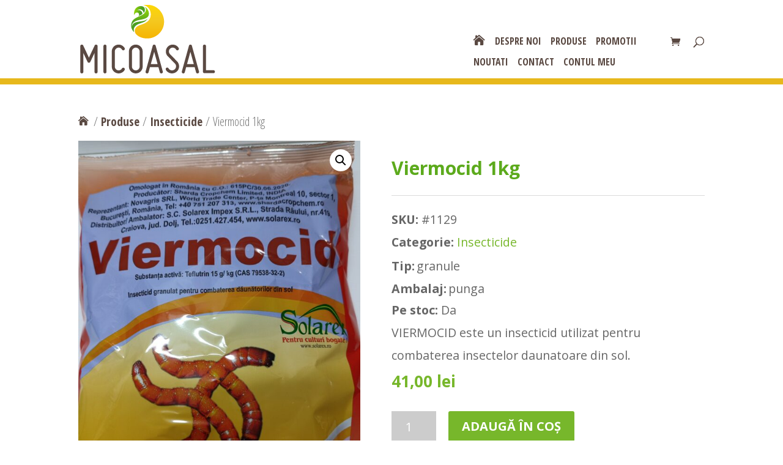

--- FILE ---
content_type: text/html; charset=UTF-8
request_url: https://micoasal.ro/produse/viermocid-1kg/
body_size: 11268
content:
<!DOCTYPE html>
<html lang="ro-RO" xmlns:fb="https://www.facebook.com/2008/fbml" xmlns:addthis="https://www.addthis.com/help/api-spec" >
<head>
	<meta charset="UTF-8" />
<meta http-equiv="X-UA-Compatible" content="IE=edge">
	<link rel="pingback" href="https://micoasal.ro/xmlrpc.php" />

	<script type="text/javascript">
		document.documentElement.className = 'js';
	</script>

	<script>var et_site_url='https://micoasal.ro';var et_post_id='22470';function et_core_page_resource_fallback(a,b){"undefined"===typeof b&&(b=a.sheet.cssRules&&0===a.sheet.cssRules.length);b&&(a.onerror=null,a.onload=null,a.href?a.href=et_site_url+"/?et_core_page_resource="+a.id+et_post_id:a.src&&(a.src=et_site_url+"/?et_core_page_resource="+a.id+et_post_id))}
</script><title>Viermocid 1kg - Micoasal</title>

<!-- This site is optimized with the Yoast SEO plugin v12.4 - https://yoast.com/wordpress/plugins/seo/ -->
<meta name="robots" content="max-snippet:-1, max-image-preview:large, max-video-preview:-1"/>
<link rel="canonical" href="https://micoasal.ro/produse/viermocid-1kg/" />
<meta property="og:locale" content="ro_RO" />
<meta property="og:type" content="article" />
<meta property="og:title" content="Viermocid 1kg - Micoasal" />
<meta property="og:description" content="VIERMOCID este un insecticid utilizat pentru combaterea insectelor daunatoare din sol." />
<meta property="og:url" content="https://micoasal.ro/produse/viermocid-1kg/" />
<meta property="og:site_name" content="Micoasal" />
<meta property="og:image" content="https://micoasal.ro/wp-content/uploads/2022/07/IMG_20220718_100547-e1658227166256.jpg" />
<meta property="og:image:secure_url" content="https://micoasal.ro/wp-content/uploads/2022/07/IMG_20220718_100547-e1658227166256.jpg" />
<meta property="og:image:width" content="400" />
<meta property="og:image:height" content="533" />
<meta name="twitter:card" content="summary_large_image" />
<meta name="twitter:description" content="VIERMOCID este un insecticid utilizat pentru combaterea insectelor daunatoare din sol." />
<meta name="twitter:title" content="Viermocid 1kg - Micoasal" />
<meta name="twitter:image" content="https://micoasal.ro/wp-content/uploads/2022/07/IMG_20220718_100547-e1658227166256.jpg" />
<script type='application/ld+json' class='yoast-schema-graph yoast-schema-graph--main'>{"@context":"https://schema.org","@graph":[{"@type":"WebSite","@id":"https://micoasal.ro/#website","url":"https://micoasal.ro/","name":"Micoasal","potentialAction":{"@type":"SearchAction","target":"https://micoasal.ro/?s={search_term_string}","query-input":"required name=search_term_string"}},{"@type":"ImageObject","@id":"https://micoasal.ro/produse/viermocid-1kg/#primaryimage","url":"https://micoasal.ro/wp-content/uploads/2022/07/IMG_20220718_100547-e1658227166256.jpg","width":400,"height":533},{"@type":"WebPage","@id":"https://micoasal.ro/produse/viermocid-1kg/#webpage","url":"https://micoasal.ro/produse/viermocid-1kg/","inLanguage":"ro-RO","name":"Viermocid 1kg - Micoasal","isPartOf":{"@id":"https://micoasal.ro/#website"},"primaryImageOfPage":{"@id":"https://micoasal.ro/produse/viermocid-1kg/#primaryimage"},"datePublished":"2022-07-19T10:50:34+00:00","dateModified":"2025-09-12T09:04:37+00:00","breadcrumb":{"@id":"https://micoasal.ro/produse/viermocid-1kg/#breadcrumb"}},{"@type":"BreadcrumbList","@id":"https://micoasal.ro/produse/viermocid-1kg/#breadcrumb","itemListElement":[{"@type":"ListItem","position":1,"item":{"@type":"WebPage","@id":"https://micoasal.ro/","url":"https://micoasal.ro/","name":"Home"}},{"@type":"ListItem","position":2,"item":{"@type":"WebPage","@id":"https://micoasal.ro/produse/","url":"https://micoasal.ro/produse/","name":"Produse"}},{"@type":"ListItem","position":3,"item":{"@type":"WebPage","@id":"https://micoasal.ro/produse/viermocid-1kg/","url":"https://micoasal.ro/produse/viermocid-1kg/","name":"Viermocid 1kg"}}]}]}</script>
<!-- / Yoast SEO plugin. -->

<link rel='dns-prefetch' href='//fonts.googleapis.com' />
<link rel="alternate" type="application/rss+xml" title="Micoasal &raquo; Flux" href="https://micoasal.ro/feed/" />
<link rel="alternate" type="application/rss+xml" title="Micoasal &raquo; Flux comentarii" href="https://micoasal.ro/comments/feed/" />
<meta content="Divi-child v.3.8" name="generator"/><style type="text/css">
img.wp-smiley,
img.emoji {
	display: inline !important;
	border: none !important;
	box-shadow: none !important;
	height: 1em !important;
	width: 1em !important;
	margin: 0 .07em !important;
	vertical-align: -0.1em !important;
	background: none !important;
	padding: 0 !important;
}
</style>
	<link rel='stylesheet' id='font-awesome-css'  href='https://micoasal.ro/wp-content/plugins/woocommerce-ajax-filters/berocket/assets/css/font-awesome.min.css?ver=5.2.21' type='text/css' media='all' />
<link rel='stylesheet' id='wp-block-library-css'  href='https://micoasal.ro/wp-includes/css/dist/block-library/style.min.css?ver=5.2.21' type='text/css' media='all' />
<link rel='stylesheet' id='wc-block-style-css'  href='https://micoasal.ro/wp-content/plugins/woocommerce/packages/woocommerce-blocks/build/style.css?ver=2.4.5' type='text/css' media='all' />
<link rel='stylesheet' id='pwb-styles-frontend-css'  href='https://micoasal.ro/wp-content/plugins/perfect-woocommerce-brands/assets/css/styles-frontend.min.css?ver=1.7.7' type='text/css' media='all' />
<link rel='stylesheet' id='rs-plugin-settings-css'  href='https://micoasal.ro/wp-content/plugins/revslider/public/assets/css/settings.css?ver=5.4.7.3' type='text/css' media='all' />
<style id='rs-plugin-settings-inline-css' type='text/css'>
#rs-demo-id {}
</style>
<link rel='stylesheet' id='wcps_style-css'  href='https://micoasal.ro/wp-content/plugins/woocommerce-products-slider/assets/front/css/style.css?ver=5.2.21' type='text/css' media='all' />
<link rel='stylesheet' id='wcps_style.themes-css'  href='https://micoasal.ro/wp-content/plugins/woocommerce-products-slider/assets/global/css/style.themes.css?ver=5.2.21' type='text/css' media='all' />
<link rel='stylesheet' id='font-awesome-4-css'  href='https://micoasal.ro/wp-content/plugins/woocommerce-products-slider/assets/global/css/font-awesome.css?ver=5.2.21' type='text/css' media='all' />
<link rel='stylesheet' id='fontawesome-5.min-css'  href='https://micoasal.ro/wp-content/plugins/woocommerce-products-slider/assets/global/css/fontawesome-5.min.css?ver=5.2.21' type='text/css' media='all' />
<link rel='stylesheet' id='owl.carousel-css'  href='https://micoasal.ro/wp-content/plugins/woocommerce-products-slider/assets/front/css/owl.carousel.css?ver=5.2.21' type='text/css' media='all' />
<link rel='stylesheet' id='animate-css'  href='https://micoasal.ro/wp-content/plugins/woocommerce-products-slider/assets/front/css/animate.css?ver=5.2.21' type='text/css' media='all' />
<link rel='stylesheet' id='photoswipe-css'  href='https://micoasal.ro/wp-content/plugins/woocommerce/assets/css/photoswipe/photoswipe.css?ver=3.8.3' type='text/css' media='all' />
<link rel='stylesheet' id='photoswipe-default-skin-css'  href='https://micoasal.ro/wp-content/plugins/woocommerce/assets/css/photoswipe/default-skin/default-skin.css?ver=3.8.3' type='text/css' media='all' />
<link rel='stylesheet' id='woocommerce-layout-css'  href='https://micoasal.ro/wp-content/plugins/woocommerce/assets/css/woocommerce-layout.css?ver=3.8.3' type='text/css' media='all' />
<link rel='stylesheet' id='woocommerce-smallscreen-css'  href='https://micoasal.ro/wp-content/plugins/woocommerce/assets/css/woocommerce-smallscreen.css?ver=3.8.3' type='text/css' media='only screen and (max-width: 768px)' />
<link rel='stylesheet' id='woocommerce-general-css'  href='https://micoasal.ro/wp-content/plugins/woocommerce/assets/css/woocommerce.css?ver=3.8.3' type='text/css' media='all' />
<style id='woocommerce-inline-inline-css' type='text/css'>
.woocommerce form .form-row .required { visibility: visible; }
</style>
<link rel='stylesheet' id='parent-style-css'  href='https://micoasal.ro/wp-content/themes/Divi/style.css?ver=5.2.21' type='text/css' media='all' />
<link rel='stylesheet' id='child-style-css'  href='https://micoasal.ro/wp-content/themes/Divi-child/style.css?ver=3.8' type='text/css' media='all' />
<link rel='stylesheet' id='divi-fonts-css'  href='https://fonts.googleapis.com/css?family=Open+Sans:300italic,400italic,600italic,700italic,800italic,400,300,600,700,800&#038;subset=latin,latin-ext' type='text/css' media='all' />
<link rel='stylesheet' id='divi-style-css'  href='https://micoasal.ro/wp-content/themes/Divi-child/style.css?ver=4.0.5' type='text/css' media='all' />
<link rel='stylesheet' id='et-builder-googlefonts-cached-css'  href='https://fonts.googleapis.com/css?family=Open+Sans+Condensed%3A300%2C300italic%2C700&#038;ver=5.2.21#038;subset=latin,latin-ext' type='text/css' media='all' />
<link rel='stylesheet' id='addthis_all_pages-css'  href='https://micoasal.ro/wp-content/plugins/addthis/frontend/build/addthis_wordpress_public.min.css?ver=5.2.21' type='text/css' media='all' />
<link rel='stylesheet' id='dashicons-css'  href='https://micoasal.ro/wp-includes/css/dashicons.min.css?ver=5.2.21' type='text/css' media='all' />
<script type='text/javascript' src='https://micoasal.ro/wp-includes/js/jquery/jquery.js?ver=1.12.4-wp'></script>
<script type='text/javascript' src='https://micoasal.ro/wp-includes/js/jquery/jquery-migrate.min.js?ver=1.4.1'></script>
<script type='text/javascript' src='https://micoasal.ro/wp-content/plugins/revslider/public/assets/js/jquery.themepunch.tools.min.js?ver=5.4.7.3'></script>
<script type='text/javascript' src='https://micoasal.ro/wp-content/plugins/revslider/public/assets/js/jquery.themepunch.revolution.min.js?ver=5.4.7.3'></script>
<script type='text/javascript'>
/* <![CDATA[ */
var wcps_ajax = {"wcps_ajaxurl":"https:\/\/micoasal.ro\/wp-admin\/admin-ajax.php"};
/* ]]> */
</script>
<script type='text/javascript' src='https://micoasal.ro/wp-content/plugins/woocommerce-products-slider/assets/front/js/scripts.js?ver=5.2.21'></script>
<script type='text/javascript' src='https://micoasal.ro/wp-content/plugins/woocommerce-products-slider/assets/front/js/owl.carousel.min.js?ver=5.2.21'></script>
<script type='text/javascript' src='https://micoasal.ro/wp-content/plugins/woocommerce-products-slider/assets/front/js/owl.rows.js?ver=5.2.21'></script>
<link rel='https://api.w.org/' href='https://micoasal.ro/wp-json/' />
<link rel="EditURI" type="application/rsd+xml" title="RSD" href="https://micoasal.ro/xmlrpc.php?rsd" />
<link rel="wlwmanifest" type="application/wlwmanifest+xml" href="https://micoasal.ro/wp-includes/wlwmanifest.xml" /> 
<meta name="generator" content="WordPress 5.2.21" />
<meta name="generator" content="WooCommerce 3.8.3" />
<link rel='shortlink' href='https://micoasal.ro/?p=22470' />
<style></style><style type="text/css"> div.berocket_aapf_widget_selected_area .berocket_aapf_widget_selected_filter a.br_hover *, div.berocket_aapf_widget_selected_area .berocket_aapf_widget_selected_filter a.br_hover, div.berocket_aapf_selected_area_block a.br_hover{} ul.berocket_aapf_widget li > span > input[type="checkbox"] + .berocket_label_widgets:before {border-width: px!important;border-radius: px!important;font-size: px!important;} ul.berocket_aapf_widget li > span > input[type="checkbox"]:checked + .berocket_label_widgets:before {} ul.berocket_aapf_widget li > span > input[type="radio"] + .berocket_label_widgets:before {border-width: px!important;border-radius: px!important;font-size: px!important;} ul.berocket_aapf_widget li > span > input[type="radio"]:checked + .berocket_label_widgets:before {}.berocket_aapf_widget .slide .berocket_filter_slider.ui-widget-content .ui-slider-range, .berocket_aapf_widget .slide .berocket_filter_price_slider.ui-widget-content .ui-slider-range{}.berocket_aapf_widget .slide .berocket_filter_slider.ui-widget-content, .berocket_aapf_widget .slide .berocket_filter_price_slider.ui-widget-content{height: px;border-width: px;}.berocket_aapf_widget .slide .berocket_filter_slider .ui-state-default, 
            .berocket_aapf_widget .slide .berocket_filter_price_slider .ui-state-default,
            .berocket_aapf_widget .slide .berocket_filter_slider.ui-widget-content .ui-state-default,
            .berocket_aapf_widget .slide .berocket_filter_price_slider.ui-widget-content .ui-state-default,
            .berocket_aapf_widget .slide .berocket_filter_slider .ui-widget-header .ui-state-default,
            .berocket_aapf_widget .slide .berocket_filter_price_slider .ui-widget-header .ui-state-default
            .berocket_aapf_widget .berocket_filter_slider.ui-widget-content .ui-slider-handle,
            .berocket_aapf_widget .berocket_filter_price_slider.ui-widget-content .ui-slider-handle{font-size: px;border-width: px;border-radius: px;} .berocket_aapf_selected_area_hook div.berocket_aapf_widget_selected_area .berocket_aapf_widget_selected_filter a{}.berocket_aapf_widget div.berocket_aapf_product_count_desc {font-size: px;}.berocket_aapf_widget div.berocket_aapf_product_count_desc > span {}.berocket_aapf_widget div.berocket_aapf_product_count_desc .berocket_aapf_widget_update_button {}.berocket_aapf_widget div.berocket_aapf_product_count_desc .berocket_aapf_widget_update_button:hover {}.berocket_aapf_widget div.berocket_aapf_product_count_desc .berocket_aapf_close_pc {}.berocket_aapf_widget div.berocket_aapf_product_count_desc .berocket_aapf_close_pc:hover {}div.berocket_single_filter_widget.berocket_hidden_clickable .berocket_aapf_widget-title_div {}div.berocket_single_filter_widget.berocket_hidden_clickable.berocket_single_filter_visible .berocket_aapf_widget-title_div {}div.berocket_single_filter_widget.berocket_hidden_clickable .berocket_aapf_widget {}</style><script type="text/javascript">
(function(url){
	if(/(?:Chrome\/26\.0\.1410\.63 Safari\/537\.31|WordfenceTestMonBot)/.test(navigator.userAgent)){ return; }
	var addEvent = function(evt, handler) {
		if (window.addEventListener) {
			document.addEventListener(evt, handler, false);
		} else if (window.attachEvent) {
			document.attachEvent('on' + evt, handler);
		}
	};
	var removeEvent = function(evt, handler) {
		if (window.removeEventListener) {
			document.removeEventListener(evt, handler, false);
		} else if (window.detachEvent) {
			document.detachEvent('on' + evt, handler);
		}
	};
	var evts = 'contextmenu dblclick drag dragend dragenter dragleave dragover dragstart drop keydown keypress keyup mousedown mousemove mouseout mouseover mouseup mousewheel scroll'.split(' ');
	var logHuman = function() {
		if (window.wfLogHumanRan) { return; }
		window.wfLogHumanRan = true;
		var wfscr = document.createElement('script');
		wfscr.type = 'text/javascript';
		wfscr.async = true;
		wfscr.src = url + '&r=' + Math.random();
		(document.getElementsByTagName('head')[0]||document.getElementsByTagName('body')[0]).appendChild(wfscr);
		for (var i = 0; i < evts.length; i++) {
			removeEvent(evts[i], logHuman);
		}
	};
	for (var i = 0; i < evts.length; i++) {
		addEvent(evts[i], logHuman);
	}
})('//micoasal.ro/?wordfence_lh=1&hid=6F158BCCE0817C12F0670085A25F073B');
</script><script>
	jQuery(function() {
  		
    });
</script>
<meta name="viewport" content="width=device-width, initial-scale=1.0, maximum-scale=1.0, user-scalable=0" />	<noscript><style>.woocommerce-product-gallery{ opacity: 1 !important; }</style></noscript>
	<meta name="generator" content="Powered by Slider Revolution 5.4.7.3 - responsive, Mobile-Friendly Slider Plugin for WordPress with comfortable drag and drop interface." />
<!-- Global site tag (gtag.js) - Google Analytics -->
<script async src="https://www.googletagmanager.com/gtag/js?id=UA-121315747-1"></script>
<script>
  window.dataLayer = window.dataLayer || [];
  function gtag(){dataLayer.push(arguments);}
  gtag('js', new Date());
 
  gtag('config', 'UA-121315747-1');
</script><link rel="icon" href="https://micoasal.ro/wp-content/uploads/2018/06/favicon.png" sizes="32x32" />
<link rel="icon" href="https://micoasal.ro/wp-content/uploads/2018/06/favicon.png" sizes="192x192" />
<link rel="apple-touch-icon-precomposed" href="https://micoasal.ro/wp-content/uploads/2018/06/favicon.png" />
<meta name="msapplication-TileImage" content="https://micoasal.ro/wp-content/uploads/2018/06/favicon.png" />
<script type="text/javascript">function setREVStartSize(e){									
						try{ e.c=jQuery(e.c);var i=jQuery(window).width(),t=9999,r=0,n=0,l=0,f=0,s=0,h=0;
							if(e.responsiveLevels&&(jQuery.each(e.responsiveLevels,function(e,f){f>i&&(t=r=f,l=e),i>f&&f>r&&(r=f,n=e)}),t>r&&(l=n)),f=e.gridheight[l]||e.gridheight[0]||e.gridheight,s=e.gridwidth[l]||e.gridwidth[0]||e.gridwidth,h=i/s,h=h>1?1:h,f=Math.round(h*f),"fullscreen"==e.sliderLayout){var u=(e.c.width(),jQuery(window).height());if(void 0!=e.fullScreenOffsetContainer){var c=e.fullScreenOffsetContainer.split(",");if (c) jQuery.each(c,function(e,i){u=jQuery(i).length>0?u-jQuery(i).outerHeight(!0):u}),e.fullScreenOffset.split("%").length>1&&void 0!=e.fullScreenOffset&&e.fullScreenOffset.length>0?u-=jQuery(window).height()*parseInt(e.fullScreenOffset,0)/100:void 0!=e.fullScreenOffset&&e.fullScreenOffset.length>0&&(u-=parseInt(e.fullScreenOffset,0))}f=u}else void 0!=e.minHeight&&f<e.minHeight&&(f=e.minHeight);e.c.closest(".rev_slider_wrapper").css({height:f})					
						}catch(d){console.log("Failure at Presize of Slider:"+d)}						
					};</script>
<link rel="stylesheet" id="et-divi-customizer-global-cached-inline-styles" href="https://micoasal.ro/wp-content/cache/et/global/et-divi-customizer-global-17668750229317.min.css" onerror="et_core_page_resource_fallback(this, true)" onload="et_core_page_resource_fallback(this)" /><link rel="stylesheet" id="et-core-unified-cpt-22470-cached-inline-styles" href="https://micoasal.ro/wp-content/cache/et/22470/et-core-unified-cpt-22470-17668835039995.min.css" onerror="et_core_page_resource_fallback(this, true)" onload="et_core_page_resource_fallback(this)" /></head>
<body class="product-template-default single single-product postid-22470 theme-Divi woocommerce woocommerce-page woocommerce-no-js et_button_no_icon et_pb_button_helper_class et_fixed_nav et_show_nav et_primary_nav_dropdown_animation_fade et_secondary_nav_dropdown_animation_fade et_header_style_left et_pb_footer_columns1 et_cover_background et_pb_gutter osx et_pb_gutters2 et_right_sidebar et_divi_theme et-db et_minified_js et_minified_css">
	<div id="page-container">

	
	
			<header id="main-header" data-height-onload="120">
			<div class="container clearfix et_menu_container">
							<div class="logo_container">
					<span class="logo_helper"></span>
					<a href="https://micoasal.ro/">
						<img src="https://micoasal.ro/wp-content/uploads/2018/06/micoasal.png" alt="Micoasal" id="logo" data-height-percentage="90" />
					</a>
				</div>
							<div id="et-top-navigation" data-height="120" data-fixed-height="70">
											<nav id="top-menu-nav">
						<ul id="top-menu" class="nav"><li id="menu-item-64" class="menu-home menu-item menu-item-type-post_type menu-item-object-page menu-item-home menu-item-64"><a href="https://micoasal.ro/"><el><span>Home<span></el></a></li>
<li id="menu-item-57" class="menu-item menu-item-type-post_type menu-item-object-page menu-item-57"><a href="https://micoasal.ro/despre-noi/">Despre noi</a></li>
<li id="menu-item-60" class="menu-item menu-item-type-post_type menu-item-object-page current_page_parent menu-item-60"><a href="https://micoasal.ro/produse/">Produse</a></li>
<li id="menu-item-58" class="menu-item menu-item-type-post_type menu-item-object-page menu-item-58"><a href="https://micoasal.ro/promotii/">Promotii</a></li>
<li id="menu-item-59" class="menu-item menu-item-type-post_type menu-item-object-page menu-item-59"><a href="https://micoasal.ro/noutati/">Noutati</a></li>
<li id="menu-item-61" class="menu-item menu-item-type-post_type menu-item-object-page menu-item-61"><a href="https://micoasal.ro/contact/">Contact</a></li>
<li id="menu-item-62" class="menu-item menu-item-type-post_type menu-item-object-page menu-item-62"><a href="https://micoasal.ro/contul-meu/">Contul meu</a></li>
</ul>						</nav>
					
					<a href="https://micoasal.ro/cosul-meu/" class="et-cart-info">
				<span></span>
			</a>
					
										<div id="et_top_search">
						<span id="et_search_icon"></span>
					</div>
					
					<div id="et_mobile_nav_menu">
				<div class="mobile_nav closed">
					<span class="select_page">Selectează o Pagină</span>
					<span class="mobile_menu_bar mobile_menu_bar_toggle"></span>
				</div>
			</div>				</div> <!-- #et-top-navigation -->
			</div> <!-- .container -->
			<div class="et_search_outer">
				<div class="container et_search_form_container">
					<form role="search" method="get" class="et-search-form" action="https://micoasal.ro/">
					<input type="search" class="et-search-field" placeholder="Caută &hellip;" value="" name="s" title="Caută după:" />					</form>
					<span class="et_close_search_field"></span>
				</div>
			</div>
		</header> <!-- #main-header -->
			<div id="et-main-area">
	
	
		<div id="main-content">
			<div class="container">
				<div id="content-area" class="clearfix">
					<div id="left-area"><nav id="breadcrumbs" class="woocommerce-breadcrumb"><a href="https://micoasal.ro"><el class="homei"><span>Home</el></span></a>&nbsp;/&nbsp;<a href="https://micoasal.ro/produse/">Produse</a>&nbsp;/&nbsp;<a href="https://micoasal.ro/categorii/insecticide/">Insecticide</a>&nbsp;/&nbsp;Viermocid 1kg</nav><nav id='filtre' class='clearfix' style='position: relative; display: block; width: 100%;'></nav><div class='clearfix'></div>
		
			<div class="woocommerce-notices-wrapper"></div><div id="product-22470" class="product type-product post-22470 status-publish first instock product_cat-insecticide has-post-thumbnail shipping-taxable purchasable product-type-simple">

	<div class="clearfix"><div class="woocommerce-product-gallery woocommerce-product-gallery--with-images woocommerce-product-gallery--columns-4 images" data-columns="4" style="opacity: 0; transition: opacity .25s ease-in-out;">
	<figure class="woocommerce-product-gallery__wrapper">
		<div data-thumb="https://micoasal.ro/wp-content/uploads/2022/07/IMG_20220718_100547-100x100.jpg" data-thumb-alt="" class="woocommerce-product-gallery__image"><a href="https://micoasal.ro/wp-content/uploads/2022/07/IMG_20220718_100547-e1658227166256.jpg"><img width="600" height="800" src="https://micoasal.ro/wp-content/uploads/2022/07/IMG_20220718_100547-600x800.jpg" class="wp-post-image" alt="" title="IMG_20220718_100547" data-caption="" data-src="https://micoasal.ro/wp-content/uploads/2022/07/IMG_20220718_100547-e1658227166256.jpg" data-large_image="https://micoasal.ro/wp-content/uploads/2022/07/IMG_20220718_100547-e1658227166256.jpg" data-large_image_width="400" data-large_image_height="533" /></a></div>	</figure>
</div>

	<div class="summary entry-summary">
		<h1 class="product_title entry-title">Viermocid 1kg</h1><div class="product_meta">

	
	
		<span class="sku_wrapper">SKU: <span class="sku">1129</span></span>

	
	<span class="posted_in">Categorie: <a href="https://micoasal.ro/categorii/insecticide/" rel="tag">Insecticide</a></span>
	
	
</div>
<div class="info_suplim">
	<h2>Informații suplimentare</h2>

<table class="woocommerce-product-attributes shop_attributes">
			<tr class="woocommerce-product-attributes-item woocommerce-product-attributes-item--attribute_tip">
			<th class="woocommerce-product-attributes-item__label">Tip</th>
			<td class="woocommerce-product-attributes-item__value"><p>granule</p>
</td>
		</tr>
			<tr class="woocommerce-product-attributes-item woocommerce-product-attributes-item--attribute_ambalaj">
			<th class="woocommerce-product-attributes-item__label">Ambalaj</th>
			<td class="woocommerce-product-attributes-item__value"><p>punga</p>
</td>
		</tr>
	</table>
</div>

<strong>Pe stoc: </strong>Da<div class="woocommerce-product-details__short-description">
	<p>VIERMOCID este un insecticid utilizat pentru combaterea insectelor daunatoare din sol.</p>
</div>
<p class="price"><span class="woocommerce-Price-amount amount">41,00&nbsp;<span class="woocommerce-Price-currencySymbol">lei</span></span></p>

	
	<form class="cart" action="https://micoasal.ro/produse/viermocid-1kg/" method="post" enctype='multipart/form-data'>
		
			<div class="quantity">
				<label class="screen-reader-text" for="quantity_697254e539efa">Cantitate Viermocid 1kg</label>
		<input
			type="number"
			id="quantity_697254e539efa"
			class="input-text qty text"
			step="1"
			min="1"
			max=""
			name="quantity"
			value="1"
			title="Cantitate"
			size="4"
			inputmode="numeric" />
			</div>
	
		<button type="submit" name="add-to-cart" value="22470" class="single_add_to_cart_button button alt">Adaugă în coș</button>

			</form>

	
	</div>

	</div><!-- #end wrapper -->
	<div class="woocommerce-tabs wc-tabs-wrapper">
		<ul class="tabs wc-tabs" role="tablist">
							<li class="description_tab" id="tab-title-description" role="tab" aria-controls="tab-description">
					<a href="#tab-description">
						Descriere					</a>
				</li>
							<li class="additional_information_tab" id="tab-title-additional_information" role="tab" aria-controls="tab-additional_information">
					<a href="#tab-additional_information">
						Informații suplimentare					</a>
				</li>
					</ul>
					<div class="woocommerce-Tabs-panel woocommerce-Tabs-panel--description panel entry-content wc-tab" id="tab-description" role="tabpanel" aria-labelledby="tab-title-description">
				
	<h2>Descriere</h2>

<div class="at-above-post addthis_tool" data-url="https://micoasal.ro/produse/viermocid-1kg/"></div><p><strong>Categorie</strong>: insecticid</p>
<p><strong>Substanta activa</strong>: teflutrin 15 g/kg</p>
<p><strong>Producator</strong>: Sharda Cropchem Limited</p>
<p>VIERMOCID are actiune de soc asupra daunatorilor. Pe langa efectul de otravire prin contact direct, in sol produsul se vaporizeaza si formeaza un mediu de protectie in jurul radacinilor. Gazul format patrunde prin cuticula insectelor, producandu-le stoparea hranirii si in final moartea. Produsul manifesta si efect repelent, prin care respinge insectele din zona de germinare a semintelor si dezvoltare a radacinilor.</p>
<p>Se aplica in brazda, pe rand, odata cu semanatul culturii de porumb. Se folosesc echipamente specifice, de tipul microgranulatoarelor, montate pe tractor sau semanatori, reglate si calibrate sa aplice 91,5 g produs pentru 100 m liniari de cultura.</p>
<p>Omologari:</p>
<p><strong>Porumb</strong></p>
<p>Dauntori: <em>Agriotes spp</em>. (Viermi sarma), <em>Diabrotica virgifera virgifera</em> (Viermele vestic al radacinilor de porumb)</p>
<p>Doza: 12,2 kg/ha</p>
<!-- AddThis Advanced Settings above via filter on the_content --><!-- AddThis Advanced Settings below via filter on the_content --><!-- AddThis Advanced Settings generic via filter on the_content --><!-- AddThis Share Buttons above via filter on the_content --><!-- AddThis Share Buttons below via filter on the_content --><div class="at-below-post addthis_tool" data-url="https://micoasal.ro/produse/viermocid-1kg/"></div><!-- AddThis Share Buttons generic via filter on the_content -->			</div>
					<div class="woocommerce-Tabs-panel woocommerce-Tabs-panel--additional_information panel entry-content wc-tab" id="tab-additional_information" role="tabpanel" aria-labelledby="tab-title-additional_information">
				<div class="info_suplim">
	<h2>Informații suplimentare</h2>

<table class="woocommerce-product-attributes shop_attributes">
			<tr class="woocommerce-product-attributes-item woocommerce-product-attributes-item--attribute_tip">
			<th class="woocommerce-product-attributes-item__label">Tip</th>
			<td class="woocommerce-product-attributes-item__value"><p>granule</p>
</td>
		</tr>
			<tr class="woocommerce-product-attributes-item woocommerce-product-attributes-item--attribute_ambalaj">
			<th class="woocommerce-product-attributes-item__label">Ambalaj</th>
			<td class="woocommerce-product-attributes-item__value"><p>punga</p>
</td>
		</tr>
	</table>
</div>

<strong>Pe stoc: </strong>Da			</div>
		
			</div>

<div style="margin-top: -30px; margin-bottom: 30px;"><div class="et_pb_module et_pb_code et_pb_code_0">
				
				
				<div class="et_pb_code_inner"><!-- Created with a shortcode from an AddThis plugin --><div class="addthis_inline_share_toolbox_b3br addthis_tool"></div><!-- End of short code snippet --></div>
			</div> <!-- .et_pb_code --></div>
	<section class="related products">

		<h2>Produse similare</h2>

		<ul class="products columns-3">

			
				<li class="product type-product post-6003 status-publish first outofstock product_cat-insecticide has-post-thumbnail shipping-taxable purchasable product-type-simple">
	<a href="https://micoasal.ro/produse/laser-240-sc-20ml/" class="woocommerce-LoopProduct-link woocommerce-loop-product__link"><span class="et_shop_image"><img width="300" height="300" src="https://micoasal.ro/wp-content/uploads/2020/07/IMG_20200720_123241-300x300.jpg" class="attachment-woocommerce_thumbnail size-woocommerce_thumbnail" alt="" /><span class="et_overlay"></span></span><h2 class="woocommerce-loop-product__title">Laser 240 SC 20ml</h2>
	<span class="price"><span class="woocommerce-Price-amount amount">37,00&nbsp;<span class="woocommerce-Price-currencySymbol">lei</span></span></span>
<a href="https://micoasal.ro/produse/laser-240-sc-20ml/" data-quantity="1" class="button product_type_simple" data-product_id="6003" data-product_sku="353" aria-label="Citește mai multe despre &bdquo;Laser 240 SC 20ml&rdquo;" rel="nofollow"><span><el>Citește mai mult</el></span></a></a></li>

			
				<li class="product type-product post-14857 status-publish outofstock product_cat-insecticide has-post-thumbnail shipping-taxable purchasable product-type-simple">
	<a href="https://micoasal.ro/produse/coragen-200ml/" class="woocommerce-LoopProduct-link woocommerce-loop-product__link"><span class="et_shop_image"><img width="300" height="300" src="https://micoasal.ro/wp-content/uploads/2021/08/IMG_20210810_102932-300x300.jpg" class="attachment-woocommerce_thumbnail size-woocommerce_thumbnail" alt="" /><span class="et_overlay"></span></span><h2 class="woocommerce-loop-product__title">Coragen 200ml</h2>
	<span class="price"><span class="woocommerce-Price-amount amount">289,00&nbsp;<span class="woocommerce-Price-currencySymbol">lei</span></span></span>
<a href="https://micoasal.ro/produse/coragen-200ml/" data-quantity="1" class="button product_type_simple" data-product_id="14857" data-product_sku="1155" aria-label="Citește mai multe despre &bdquo;Coragen 200ml&rdquo;" rel="nofollow"><span><el>Citește mai mult</el></span></a></a></li>

			
				<li class="product type-product post-409 status-publish last outofstock product_cat-insecticide has-post-thumbnail sale shipping-taxable purchasable product-type-simple">
	<a href="https://micoasal.ro/produse/vertab-2/" class="woocommerce-LoopProduct-link woocommerce-loop-product__link">
	<span class="onsale">Reducere!</span>
<span class="et_shop_image"><img width="300" height="300" src="https://micoasal.ro/wp-content/uploads/2020/05/IMG_20200525_143841-300x300.jpg" class="attachment-woocommerce_thumbnail size-woocommerce_thumbnail" alt="" /><span class="et_overlay"></span></span><h2 class="woocommerce-loop-product__title">Vertab 1L</h2>
	<span class="price"><del><span class="woocommerce-Price-amount amount">249,90&nbsp;<span class="woocommerce-Price-currencySymbol">lei</span></span></del> <ins><span class="woocommerce-Price-amount amount">159,00&nbsp;<span class="woocommerce-Price-currencySymbol">lei</span></span></ins></span>
<a href="https://micoasal.ro/produse/vertab-2/" data-quantity="1" class="button product_type_simple" data-product_id="409" data-product_sku="848" aria-label="Citește mai multe despre &bdquo;Vertab 1L&rdquo;" rel="nofollow"><span><el>Citește mai mult</el></span></a></a></li>

			
		</ul>

	</section>

</div>


		
	</div> <!-- #left-area -->
				</div> <!-- #content-area -->
			</div> <!-- .container -->
		</div> <!-- #main-content -->
	

			<footer id="main-footer">

                

                <div class="et_pb_section et_pb_section_2 et_animated et_pb_fullwidth_section et_section_regular">
				
				
				
				
					<div class="et_pb_module et_pb_fullwidth_map_0 et_pb_map_container">
				
				
				<div class="et_pb_map" data-center-lat="46.8046833" data-center-lng="21.670543599999974" data-zoom="16" data-mouse-wheel="off" data-mobile-dragging="on"></div>
				<div class="et_pb_map_pin" data-lat="46.8042385" data-lng="21.6699961" data-title="MICOASAL Romania, Salonta, Strada Piata Haiducilor 1/A">
				<h3 style="margin-top:10px">MICOASAL Romania, Salonta, Strada Piata Haiducilor 1/A</h3>
				<div class="infowindow"><h3 style="text-align: center;">Tel. <a href="tel:0742082655">0742 082 655</a> / <a href="mailto:contact@micoasal.ro">contact@micoasal.ro</a></h3></div>
			</div>
			</div>
				
				
			</div> <!-- .et_pb_section -->                <div class="et_pb_section et_pb_section_4 et_animated et_section_regular">
				
				
				
				
					<div class="et_pb_row et_pb_row_0">
				<div class="et_pb_column et_pb_column_4_4 et_pb_column_0  et_pb_css_mix_blend_mode_passthrough et-last-child">
				
				
				<div class="et_pb_module et_pb_header et_pb_header_0 et_pb_bg_layout_light et_pb_text_align_center">
				
				
				
				
				<div class="et_pb_module_inner">
					<section class="et_pb_module et_pb_header et_pb_header_0 et_pb_bg_layout_light et_pb_text_align_center">
				
				
				<div class="et_pb_header_container center">
					<div class="header-content-container center">
					<div class="header-content">
						
						<h2 class="et_pb_module_header">Contact</h2>
						
						<div class="et_pb_header_content_wrapper"><p style="text-align: center;">MICOASAL Romania, Salonta, Strada Piata Haiducilor 1/A<br />Tel. <a href="tel:0742082655">0742 082 655</a> / <a href="mailto:contact@micoasal.ro">contact@micoasal.ro</a></p></div>
						
					</div>
				</div>
					
				</div>
				<div class="et_pb_header_overlay"></div>
				<div class="et_pb_header_scroll"></div>
			</section>
				</div>
			</div>
			</div> <!-- .et_pb_column -->
				
				
			</div> <!-- .et_pb_row -->
				
				
			</div> <!-- .et_pb_section -->
		
				<div id="et-footer-nav">
					<div class="container">
						<ul id="menu-footer" class="bottom-nav"><li id="menu-item-116" class="menu-item menu-item-type-post_type menu-item-object-page menu-item-home menu-item-116"><a href="https://micoasal.ro/">Home</a></li>
<li id="menu-item-117" class="menu-item menu-item-type-post_type menu-item-object-page menu-item-117"><a href="https://micoasal.ro/despre-noi/">Despre noi</a></li>
<li id="menu-item-118" class="menu-item menu-item-type-post_type menu-item-object-page current_page_parent menu-item-118"><a href="https://micoasal.ro/produse/">Produse</a></li>
<li id="menu-item-119" class="menu-item menu-item-type-post_type menu-item-object-page menu-item-119"><a href="https://micoasal.ro/contact/">Contact</a></li>
<li id="menu-item-128" class="menu-item menu-item-type-post_type menu-item-object-page menu-item-128"><a href="https://micoasal.ro/termeni-si-conditii/">Termeni si conditii</a></li>
<li id="menu-item-129" class="menu-item menu-item-type-post_type menu-item-object-page menu-item-privacy-policy menu-item-129"><a href="https://micoasal.ro/politica-de-confidentialitate/">Politică de confidențialitate</a></li>
<li id="menu-item-127" class="menu-item menu-item-type-post_type menu-item-object-page menu-item-127"><a href="https://micoasal.ro/cum-cumpar/">Cum cumpar</a></li>
<li id="menu-item-130" class="menu-item menu-item-type-post_type menu-item-object-page menu-item-130"><a href="https://micoasal.ro/livrare/">Livrare</a></li>
<li id="menu-item-131" class="menu-item menu-item-type-post_type menu-item-object-page menu-item-131"><a href="https://micoasal.ro/garantie/">Garantie</a></li>
<li id="menu-item-132" class="menu-item menu-item-type-custom menu-item-object-custom menu-item-132"><a href="http://www.anpc.gov.ro/">ANPC</a></li>
</ul>					</div>
				</div> <!-- #et-footer-nav -->

			


				<div id="footer-bottom">
					<div class="container clearfix" style="text-align: center;padding-bottom: 20px;">

                        <div class="et_pb_section et_pb_section_6 et_animated et_section_regular">
				
				
				
				
					<div class="et_pb_row et_pb_row_1">
				<div class="et_pb_column et_pb_column_4_4 et_pb_column_1  et_pb_css_mix_blend_mode_passthrough et-last-child">
				
				
				<div class="et_pb_module et_pb_code et_pb_code_1">
				
				
				<div class="et_pb_code_inner"><div class="fb-page" data-href="https://www.facebook.com/Seminte-Ingrasaminte-Erbicide-Fungicide-167284630293403/" data-width="500" data-small-header="true" data-adapt-container-width="true" data-hide-cover="false" data-show-facepile="true"><blockquote cite="https://www.facebook.com/Seminte-Ingrasaminte-Erbicide-Fungicide-167284630293403/" class="fb-xfbml-parse-ignore"><a href="https://www.facebook.com/Seminte-Ingrasaminte-Erbicide-Fungicide-167284630293403/">Seminte, Ingrasaminte, Erbicide, Fungicide</a></blockquote></div></div>
			</div> <!-- .et_pb_code -->
			</div> <!-- .et_pb_column -->
				
				
			</div> <!-- .et_pb_row -->
				
				
			</div> <!-- .et_pb_section -->
                					</div>	<!-- .container -->
				</div>
			</footer> <!-- #main-footer -->
		</div> <!-- #et-main-area -->


	</div> <!-- #page-container -->

	<script type="application/ld+json">{"@context":"https:\/\/schema.org\/","@graph":[{"@context":"https:\/\/schema.org\/","@type":"BreadcrumbList","itemListElement":[{"@type":"ListItem","position":1,"item":{"name":"Home","@id":"https:\/\/micoasal.ro"}},{"@type":"ListItem","position":2,"item":{"name":"Produse","@id":"https:\/\/micoasal.ro\/produse\/"}},{"@type":"ListItem","position":3,"item":{"name":"Insecticide","@id":"https:\/\/micoasal.ro\/categorii\/insecticide\/"}},{"@type":"ListItem","position":4,"item":{"name":"Viermocid 1kg","@id":"https:\/\/micoasal.ro\/produse\/viermocid-1kg\/"}}]},{"@context":"https:\/\/schema.org\/","@type":"Product","@id":"https:\/\/micoasal.ro\/produse\/viermocid-1kg\/#product","name":"Viermocid 1kg","url":"https:\/\/micoasal.ro\/produse\/viermocid-1kg\/","description":"VIERMOCID este un insecticid utilizat pentru combaterea insectelor daunatoare din sol.","image":"https:\/\/micoasal.ro\/wp-content\/uploads\/2022\/07\/IMG_20220718_100547-e1658227166256.jpg","sku":"1129","offers":[{"@type":"Offer","price":"41.00","priceValidUntil":"2027-12-31","priceSpecification":{"price":"41.00","priceCurrency":"RON","valueAddedTaxIncluded":"false"},"priceCurrency":"RON","availability":"http:\/\/schema.org\/InStock","url":"https:\/\/micoasal.ro\/produse\/viermocid-1kg\/","seller":{"@type":"Organization","name":"Micoasal","url":"https:\/\/micoasal.ro"}}]}]}</script>	<script type="text/javascript">
				var et_animation_data = [{"class":"et_pb_section_1","style":"zoomBottom","repeat":"once","duration":"1000ms","delay":"0ms","intensity":"50%","starting_opacity":"0%","speed_curve":"ease-in-out"},{"class":"et_pb_section_2","style":"zoomBottom","repeat":"once","duration":"1000ms","delay":"0ms","intensity":"50%","starting_opacity":"0%","speed_curve":"ease-in-out"},{"class":"et_pb_section_3","style":"foldBottom","repeat":"once","duration":"1000ms","delay":"0ms","intensity":"50%","starting_opacity":"0%","speed_curve":"ease-in-out"},{"class":"et_pb_section_4","style":"foldBottom","repeat":"once","duration":"1000ms","delay":"0ms","intensity":"50%","starting_opacity":"0%","speed_curve":"ease-in-out"},{"class":"et_pb_section_5","style":"flip","repeat":"once","duration":"1000ms","delay":"0ms","intensity":"50%","starting_opacity":"0%","speed_curve":"ease-in-out"},{"class":"et_pb_section_6","style":"flip","repeat":"once","duration":"1000ms","delay":"0ms","intensity":"50%","starting_opacity":"0%","speed_curve":"ease-in-out"}];
			</script>
	
<div class="pswp" tabindex="-1" role="dialog" aria-hidden="true">
	<div class="pswp__bg"></div>
	<div class="pswp__scroll-wrap">
		<div class="pswp__container">
			<div class="pswp__item"></div>
			<div class="pswp__item"></div>
			<div class="pswp__item"></div>
		</div>
		<div class="pswp__ui pswp__ui--hidden">
			<div class="pswp__top-bar">
				<div class="pswp__counter"></div>
				<button class="pswp__button pswp__button--close" aria-label="Închide (Esc)"></button>
				<button class="pswp__button pswp__button--share" aria-label="Partajează"></button>
				<button class="pswp__button pswp__button--fs" aria-label="Comută la ecran complet"></button>
				<button class="pswp__button pswp__button--zoom" aria-label="Mărește/micșorează"></button>
				<div class="pswp__preloader">
					<div class="pswp__preloader__icn">
						<div class="pswp__preloader__cut">
							<div class="pswp__preloader__donut"></div>
						</div>
					</div>
				</div>
			</div>
			<div class="pswp__share-modal pswp__share-modal--hidden pswp__single-tap">
				<div class="pswp__share-tooltip"></div>
			</div>
			<button class="pswp__button pswp__button--arrow--left" aria-label="Anterior (săgeată stânga)"></button>
			<button class="pswp__button pswp__button--arrow--right" aria-label="Următor (săgeată dreapta)"></button>
			<div class="pswp__caption">
				<div class="pswp__caption__center"></div>
			</div>
		</div>
	</div>
</div>
	<script type="text/javascript">
		var c = document.body.className;
		c = c.replace(/woocommerce-no-js/, 'woocommerce-js');
		document.body.className = c;
	</script>
	<div id="fb-root"></div>
<script>(function(d, s, id) {
  var js, fjs = d.getElementsByTagName(s)[0];
  if (d.getElementById(id)) return;
  js = d.createElement(s); js.id = id;
  js.src = 'https://connect.facebook.net/ro_RO/sdk.js#xfbml=1&version=v3.0&appId=2049389348412857&autoLogAppEvents=1';
  fjs.parentNode.insertBefore(js, fjs);
}(document, 'script', 'facebook-jssdk'));</script><script data-cfasync="false" type="text/javascript">if (window.addthis_product === undefined) { window.addthis_product = "wpp"; } if (window.wp_product_version === undefined) { window.wp_product_version = "wpp-6.2.6"; } if (window.addthis_share === undefined) { window.addthis_share = {}; } if (window.addthis_config === undefined) { window.addthis_config = {"data_track_clickback":true,"ui_atversion":"300"}; } if (window.addthis_plugin_info === undefined) { window.addthis_plugin_info = {"info_status":"enabled","cms_name":"WordPress","plugin_name":"Share Buttons by AddThis","plugin_version":"6.2.6","plugin_mode":"AddThis","anonymous_profile_id":"wp-d4bf0920d30479fb9f5907b35343ea40","page_info":{"template":"posts","post_type":"product"},"sharing_enabled_on_post_via_metabox":false}; } 
                    (function() {
                      var first_load_interval_id = setInterval(function () {
                        if (typeof window.addthis !== 'undefined') {
                          window.clearInterval(first_load_interval_id);
                          if (typeof window.addthis_layers !== 'undefined' && Object.getOwnPropertyNames(window.addthis_layers).length > 0) {
                            window.addthis.layers(window.addthis_layers);
                          }
                          if (Array.isArray(window.addthis_layers_tools)) {
                            for (i = 0; i < window.addthis_layers_tools.length; i++) {
                              window.addthis.layers(window.addthis_layers_tools[i]);
                            }
                          }
                        }
                     },1000)
                    }());
                </script> <script data-cfasync="false" type="text/javascript" src="https://s7.addthis.com/js/300/addthis_widget.js#pubid=ra-5b2eb4fd0a783fe3"></script><script type='text/javascript'>
/* <![CDATA[ */
var pwb_ajax_object = {"carousel_prev":"<","carousel_next":">"};
/* ]]> */
</script>
<script type='text/javascript' src='https://micoasal.ro/wp-content/plugins/perfect-woocommerce-brands/assets/js/functions-frontend.min.js?ver=1.7.7'></script>
<script type='text/javascript' src='https://micoasal.ro/wp-content/plugins/woocommerce/assets/js/jquery-blockui/jquery.blockUI.min.js?ver=2.70'></script>
<script type='text/javascript'>
/* <![CDATA[ */
var wc_add_to_cart_params = {"ajax_url":"\/wp-admin\/admin-ajax.php","wc_ajax_url":"\/?wc-ajax=%%endpoint%%","i18n_view_cart":"Vezi co\u0219ul","cart_url":"https:\/\/micoasal.ro\/cosul-meu\/","is_cart":"","cart_redirect_after_add":"no"};
/* ]]> */
</script>
<script type='text/javascript' src='https://micoasal.ro/wp-content/plugins/woocommerce/assets/js/frontend/add-to-cart.min.js?ver=3.8.3'></script>
<script type='text/javascript' src='https://micoasal.ro/wp-content/plugins/woocommerce/assets/js/zoom/jquery.zoom.min.js?ver=1.7.21'></script>
<script type='text/javascript' src='https://micoasal.ro/wp-content/plugins/woocommerce/assets/js/flexslider/jquery.flexslider.min.js?ver=2.7.2'></script>
<script type='text/javascript' src='https://micoasal.ro/wp-content/plugins/woocommerce/assets/js/photoswipe/photoswipe.min.js?ver=4.1.1'></script>
<script type='text/javascript' src='https://micoasal.ro/wp-content/plugins/woocommerce/assets/js/photoswipe/photoswipe-ui-default.min.js?ver=4.1.1'></script>
<script type='text/javascript'>
/* <![CDATA[ */
var wc_single_product_params = {"i18n_required_rating_text":"Te rog selecteaz\u0103 o evaluare","review_rating_required":"yes","flexslider":{"rtl":false,"animation":"slide","smoothHeight":true,"directionNav":false,"controlNav":"thumbnails","slideshow":false,"animationSpeed":500,"animationLoop":false,"allowOneSlide":false},"zoom_enabled":"1","zoom_options":[],"photoswipe_enabled":"1","photoswipe_options":{"shareEl":false,"closeOnScroll":false,"history":false,"hideAnimationDuration":0,"showAnimationDuration":0},"flexslider_enabled":"1"};
/* ]]> */
</script>
<script type='text/javascript' src='https://micoasal.ro/wp-content/plugins/woocommerce/assets/js/frontend/single-product.min.js?ver=3.8.3'></script>
<script type='text/javascript' src='https://micoasal.ro/wp-content/plugins/woocommerce/assets/js/js-cookie/js.cookie.min.js?ver=2.1.4'></script>
<script type='text/javascript'>
/* <![CDATA[ */
var woocommerce_params = {"ajax_url":"\/wp-admin\/admin-ajax.php","wc_ajax_url":"\/?wc-ajax=%%endpoint%%"};
/* ]]> */
</script>
<script type='text/javascript' src='https://micoasal.ro/wp-content/plugins/woocommerce/assets/js/frontend/woocommerce.min.js?ver=3.8.3'></script>
<script type='text/javascript'>
/* <![CDATA[ */
var wc_cart_fragments_params = {"ajax_url":"\/wp-admin\/admin-ajax.php","wc_ajax_url":"\/?wc-ajax=%%endpoint%%","cart_hash_key":"wc_cart_hash_90b46e4526e0bacd13131c181af3d4f7","fragment_name":"wc_fragments_90b46e4526e0bacd13131c181af3d4f7","request_timeout":"5000"};
/* ]]> */
</script>
<script type='text/javascript' src='https://micoasal.ro/wp-content/plugins/woocommerce/assets/js/frontend/cart-fragments.min.js?ver=3.8.3'></script>
<script type='text/javascript'>
/* <![CDATA[ */
var DIVI = {"item_count":"%d Item","items_count":"%d Items"};
var et_shortcodes_strings = {"previous":"Anterior","next":"Urm\u0103torul"};
var et_pb_custom = {"ajaxurl":"https:\/\/micoasal.ro\/wp-admin\/admin-ajax.php","images_uri":"https:\/\/micoasal.ro\/wp-content\/themes\/Divi\/images","builder_images_uri":"https:\/\/micoasal.ro\/wp-content\/themes\/Divi\/includes\/builder\/images","et_frontend_nonce":"c2ef376d8e","subscription_failed":"V\u0103 rug\u0103m s\u0103 verifica\u021bi c\u00e2mpurile de mai jos, pentru a v\u0103 asigura c\u0103 a\u021bi introdus informa\u021biile corecte.","et_ab_log_nonce":"b11fa49d50","fill_message":"V\u0103 rug\u0103m, completa\u021bi urm\u0103toarele c\u00e2mpuri:","contact_error_message":"V\u0103 rug\u0103m, remedia\u021bi urm\u0103toarele erori:","invalid":"Gre\u0219it adresa de e-mail","captcha":"Captcha","prev":"\u00cenaintea","previous":"Anterioare","next":"Mai departe","wrong_captcha":"A\u021bi introdus un cod captcha eronat.","ignore_waypoints":"no","is_divi_theme_used":"1","widget_search_selector":".widget_search","ab_tests":[],"is_ab_testing_active":"","page_id":"22470","unique_test_id":"","ab_bounce_rate":"5","is_cache_plugin_active":"yes","is_shortcode_tracking":"","tinymce_uri":""}; var et_frontend_scripts = {"builderCssContainerPrefix":"#et-boc","builderCssLayoutPrefix":"#et-boc .et-l"};
var et_pb_box_shadow_elements = [];
/* ]]> */
</script>
<script type='text/javascript' src='https://micoasal.ro/wp-content/themes/Divi/js/custom.min.js?ver=4.0.5'></script>
<script type='text/javascript'>
/* <![CDATA[ */
var et_modules_wrapper = {"builderCssContainerPrefix":"#et-boc","builderCssLayoutPrefix":"#et-boc .et-l"};
/* ]]> */
</script>
<script type='text/javascript' src='https://micoasal.ro/wp-content/themes/Divi/includes/builder/scripts/cpt-modules-wrapper.js?ver=4.0.5'></script>
<script type='text/javascript' src='https://micoasal.ro/wp-content/themes/Divi/core/admin/js/common.js?ver=4.0.5'></script>
<script type='text/javascript' src='https://maps.googleapis.com/maps/api/js?v=3&#038;key=AIzaSyASyd5GoRoQoJPHccDayUEkOO2snZU9KLQ&#038;ver=4.0.5'></script>
<script>
            jQuery(document).on("berocket_aapf_time_to_fix_products_style", function() {
                jQuery(the_ajax_script.products_holder_id).find("*").filter(function() {return jQuery(this).css("opacity") == "0";}).css("opacity", 1);
            });
            </script></body>
</html>

<!-- This website is like a Rocket, isn't it? Performance optimized by WP Rocket. Learn more: https://wp-rocket.me -->

--- FILE ---
content_type: text/css
request_url: https://micoasal.ro/wp-content/themes/Divi-child/style.css?ver=3.8
body_size: 3187
content:
/*!
Theme Name: Divi-child
Theme URI: http://www.elegantthemes.com/gallery/divi/
Version: 3.8
Description: Smart. Flexible. Beautiful. Divi is the most powerful theme in our collection.
Author: Elegant Themes
Author URI: http://www.elegantthemes.com
Template:       Divi
Tags: responsive-layout, one-column, two-columns, three-columns, four-columns, left-sidebar, right-sidebar, custom-background, custom-colors, featured-images, full-width-template, post-formats, rtl-language-support, theme-options, threaded-comments, translation-ready
License: GNU General Public License v2
License URI: http://www.gnu.org/licenses/gpl-2.0.html
*/

#page-container {
    padding-top: 134px !important;
}

#main-header {
    /*top: 41px !important;*/
}

.menu-home el:before {
    font-family: 'ETmodules';
    content: "\e074";
    margin-right: 10px;
    margin-top: -2px;

    font-size: 18px;
    float: left;

    display: inline-block;
}
.menu-home {

}
.menu-home el {

    width: 20px;
    display: inline-block;

}
.menu-home el span {
    display: none;
}


el.homei:before {
    font-family: 'ETmodules';
    content: "\e074";
    margin-right: 10px;
    margin-bottom: -4px;

    font-size: 16px;
    float: left;

    display: inline-block;

    vertical-align: bottom;
}
el.homei {

    width: 20px;
    display: inline-block;

}
el.homei span {
    display: none;
}




@media only screen and (min-width: 981px) {
    .et-fixed-header #logo {
        max-height: 60px;
    }
}


.et_pb_contact_submit, .et_password_protected_form .et_submit_button, .et_pb_bg_layout_light .et_pb_newsletter_button, .comment-reply-link, .form-submit .et_pb_button, .et_pb_bg_layout_light .et_pb_promo_button, .et_pb_bg_layout_light .et_pb_more_button, .woocommerce a.button.alt, .woocommerce-page a.button.alt, .woocommerce button.button.alt, .woocommerce-page button.button.alt, .woocommerce input.button.alt, .woocommerce-page input.button.alt, .woocommerce #respond input#submit.alt, .woocommerce-page #respond input#submit.alt, .woocommerce #content input.button.alt, .woocommerce-page #content input.button.alt, .woocommerce a.button, .woocommerce-page a.button, .woocommerce button.button, .woocommerce-page button.button, .woocommerce input.button, .woocommerce-page input.button, .et_pb_contact p input[type="checkbox"]:checked+label i:before, .et_pb_bg_layout_light.et_pb_module.et_pb_button {
    color: #fff !important;
}









.bottom-nav {
    text-align: center;
}
.bottom-nav li {

    padding-right: 5px;
    padding-left: 5px;

}

.twocolumns .et_pb_text_inner {
    column-count: 2;
    column-gap: 40px;
}

.epyt-pagination:first-child {
    display: none;
}

.epyt-gallery-title {
    font-family: "Open Sans Condensed", sans-serif;
    font-size: 100% !important;
    font-weight: bold !important;
    color: #77b72b;
}


.et_contact_bottom_container {
    float: none;
    text-align: center;
    width: 100%;
}
.et-pb-contact-message {

}
.et-pb-contact-message p {
    display: inline-block;
    color: red;
}
.et-pb-contact-message ul {
    display: none;
}
h1.et_pb_contact_main_title {
    display: none;
}

.text-center {
    text-align: center;
}




h4.widgettitle {
    font-weight: bold;
    font-family: "Open Sans Condensed", sans-serif;
    text-transform: uppercase;
}



@media (max-width: 640px) {

}

#breadcrumbs {
    margin-top: -5px;
    margin-bottom: 20px;
    font-size: 140%;

    font-family: "Open Sans Condensed", sans-serif !important;

}
.woocommerce .woocommerce-breadcrumb a {
    color: #5a4942;

    font-family: "Open Sans Condensed", sans-serif !important;
    font-weight: bold;
}




.pagination {
    margin-top: 20px;
    margin-bottom: 20px;
}



#main-content .container:before {
    background-color: #fff !important;
    width: 0px !important;
    display: none !important;

}



nav li ul {
    width: 260px !important;
}

#top-menu li li {
    margin: 0;
    padding: 0 5px;
    width: 100%;
}

#top-menu li li a {
    width: 100%;
    padding: 6px 10px;
}


#top-menu li {
    padding-right: 12px;
}

#top-menu li.menu-item-has-children {
    padding-right: 6px;
}
#et-secondary-nav .menu-item-has-children > a:first-child, #top-menu .menu-item-has-children > a:first-child {
    padding-right: 14px;
}

#et_top_search {
    margin: 3px 0 0 12px;
}


@media only screen and (max-width: 1280px) {
    #top-menu, .fullwidth-menu, nav#top-menu-nav, nav.fullwidth-menu-nav {
        float: left;
        max-width: 300px;
    }

    .et_header_style_left #et-top-navigation nav>ul>li>a, .et_header_style_split #et-top-navigation nav>ul>li>a {
        padding-bottom: 20px !important;
    }
}

@media only screen and (max-width: 980px) {
    #et_top_search {
        margin: 0px 14px 0 12px;
    }

}




.single-product #main-content .container:before { display: none; }
.single-product #left-area { width: 100% !important; padding: 0!important; }


#et-footer-nav .container {
    border-top: 1px solid #cacaca;
}


#et-footer-nav {
    padding-top: 20px;
}


#et-footer-nav .bottom-nav li a {
    font-size: 16px;
    font-family: "Open Sans Condensed", sans-serif;
    font-weight: 500;
}



.entry-summary {
    font-size: 140%;
    line-height: 1.9;
}
.entry-summary .info_suplim h2 {
    display: none;
}



ul.products {
    margin: -3%;
}
.et_pb_gutters2.et_full_width_page.woocommerce-page ul.products li.product {
    width: 44%;
    margin: 3%;
}
.woocommerce ul.products li.product a img {
    width: auto;
    max-width: 100%;
    text-align: center;
    display: inline-block;
}
.et_shop_image {
    text-align: center;
    border: 1px solid #efefef;
}
.et_shop_image  .et_overlay {
    border: 0;
}

.wcps-items-thumb {
    border: 1px solid #efefef;
}




.woocommerce-loop-product__title {
    text-align: left;
    color: #005826;
    font-family: "Open Sans Condensed", sans-serif;
    font-size: 130% !important;
    font-weight: bold;
    padding-right: 30px !important;
}
.woocommerce-loop-product__description {
    text-align: center;
    color: #676e74;
}



.woocommerce ul.products li.product .button.add_to_cart_button ,
.wcps-items-cart .button.add_to_cart_button {
    float: right;
    margin-top: -50px;

    background: #fff;
    border-color: #fff;

    padding: 0 !important;
}
.wcps-items-cart .button.add_to_cart_button {
    margin-top: -60px;
}
.woocommerce ul.products li.product .button.add_to_cart_button:hover ,
.wcps-items-cart .button.add_to_cart_button:hover {
    background: #fff !important;
}
.woocommerce ul.products li.product .button.add_to_cart_button span:before ,
.wcps-items-cart  .button.add_to_cart_button span:before {
    text-shadow: 0 0;
    font-family: ETmodules!important;
    font-weight: 400;
    font-style: normal;
    font-variant: normal;
    -webkit-font-smoothing: antialiased;
    -moz-osx-font-smoothing: grayscale;
    line-height: 1;
    text-transform: none;
    speak: none;

    font-size: 30px;
    color: #727272;

    content: "\e07a";
}
.woocommerce ul.products li.product .button.add_to_cart_button span ,
.wcps-items-cart  .button.add_to_cart_button span {

}
.woocommerce ul.products li.product .button.add_to_cart_button span el,
.wcps-items-cart  .button.add_to_cart_button span el{
    display: none;
}
.woocommerce a.added_to_cart {

    position: absolute;
    margin-top: -45px;
    right: 0px;

}
.wcps-items-cart a.added_to_cart {
    margin-top: -60px;
}

.woocommerce ul.products li.product .button.ajax_add_to_cart.added {
    display: none;
}


.woocommerce ul.products li.product .price {

    font-size: 110%;

    text-align: left;
    color: #b33451 !important;
    font-weight: bold;
}

.entry-summary p.price ins {
    color: #b33451 !important;
}


.woocommerce-Price-amount.amount {
    font-size: 110%;
    font-weight: bold;
}

.wcps-items-price .woocommerce-Price-amount.amount {
    font-size: 110%;
}

.wcps-items-price del {
    color: #666!important;
    opacity: .5;
}

.wcps-items-price ins {
    color: #b33451 !important;
    font-size: 110%;
    font-weight: bold;
}



.wcps-container .owl-nav.topright .owl-next ,
.wcps-container .owl-nav.topright .owl-prev {
    width: 20px;
    background-position: -5px 5px;
}


.pwb-single-product-brands:before {
    content: "Producator: ";
    font-weight: bold;
    color: #666;
}


.woocommerce #content div.product div.images, .woocommerce div.product div.images, .woocommerce-page #content div.product div.images, .woocommerce-page div.product div.images {
    float: left;
    width: 45%;
}
.woocommerce #content div.product div.summary, .woocommerce div.product div.summary, .woocommerce-page #content div.product div.summary, .woocommerce-page div.product div.summary {
    float: right;
    width: 50%;
    clear: none;
}
@media only screen and (max-width: 768px) {
    .woocommerce #content div.product div.images, .woocommerce #content div.product div.summary, .woocommerce div.product div.images, .woocommerce div.product div.summary, .woocommerce-page #content div.product div.images, .woocommerce-page #content div.product div.summary, .woocommerce-page div.product div.images, .woocommerce-page div.product div.summary {
        float: none;
        width: 100%;
    }
}






.orderby, .woocommerce div.product form.cart .variations td select {
    padding: 8px 8px !important;
    border: none;
    -webkit-border-radius: 5px;
    -moz-border-radius: 5px;
    border-radius: 5px;
    color: #666!important;

    background-color: #f9f9f9;
    background-image: url("data:image/svg+xml;charset=utf8,%3Csvg xmlns='http://www.w3.org/2000/svg' version='1.1' height='10px' width='15px'%3E%3Ctext x='0' y='10' fill='#EBEBEB'%3E%E2%96%BE%3C/text%3E%3C/svg%3E");
    background-repeat: no-repeat;
    background-size: 1.5EM 1EM;
    background-position: right center;
    background-clip: border-box;
    -moz-background-clip: border-box;
    -webkit-background-clip: border-box;

    font-family: "Open Sans",Arial,sans-serif;
    font-size: 12px;
    font-weight: 500;


    -moz-appearance: none;
    -webkit-appearance: none;
    appearance: none;

}



.berocket_aapf_widget-title {
    font-family: "Open Sans Condensed", sans-serif;
    font-weight: bold;
    text-transform: uppercase;

    font-size: 18px !important;
}





.wc-tabs {
    display: none;
}
body.woocommerce .woocommerce-tabs {
    margin-bottom: 45px;
    border: 0;
}
body.woocommerce #content-area div.product .woocommerce-tabs .panel, body.woocommerce div.product .woocommerce-tabs .panel {
    margin: 0;
    padding: 0;
}



p.price {
    margin-bottom: 10px;
}

.product_meta {
    margin-top: 15px;
    padding-top: 20px;
}

span.sku_wrapper {
    display: block;
    font-weight: bold;
    font-size: 140%;
    line-height: 1.9;
}
span.sku_wrapper > span {
    font-weight: normal;
}
span.sku_wrapper > span:before {
    content: "#";
}

span.posted_in {
    display: block;
    font-weight: bold;
    font-size: 140%;
    line-height: 1.9;
}
span.posted_in > span {
    font-weight: normal;
}
span.tagged_as {
    display: block;
    font-weight: bold;
    font-size: 140%;
    line-height: 1.59;
}
span.tagged_as span {
    font-weight: normal;
}

.entry-summary .info_suplim {
    margin-top: 0px;
    margin-bottom: 0px;
}
.entry-summary table.shop_attributes {
    display: block;
    margin: 0;
    paddiing: 0;
    border: 0;
}
.entry-summary table.shop_attributes tr {
    padding: 0;
    margin: 0;
    border: 0;
}
.entry-summary table.shop_attributes th {
    display: inline-block;
    padding: 0 !important;
    margin: 0;
    border: 0;
    color: #666;
    width: auto;
    margin-right: 3px;

    background: #fff !important;
}
.entry-summary table.shop_attributes th:after {
    content: ":";
}
.entry-summary table.shop_attributes td {
    display: inline-block;
    padding: 0 !important;
    margin: 0 !important;
    border: 0 !important;

    font-style: normal;
    background: #fff !important
}
.entry-summary table.shop_attributes td p{
    display: inline-block;
    padding: 0 !important;
    margin: 0 !important;
    border: 0 !important;
}
.woocommerce #content .quantity input.qty, .woocommerce .quantity input.qty, .woocommerce-cart table.cart td.actions .coupon .input-text, .woocommerce-page #content .quantity input.qty, .woocommerce-page .quantity input.qty {
    height: 50px;
    border-radius: 0 !important;

} 


.woocommerce .woocommerce-error, .woocommerce .woocommerce-info, .woocommerce .woocommerce-message {
    background: #f4f4f4 !important;
    background-color: #f4f4f4 !important;
    border: 1px solid #8c6239 !important;
    border-radius: 3px !important;
    color: #8c6239 !important;
}


.woocommerce-message, .woocommerce-error, .woocommerce-info {
    color: #fff !important;
}



.woocommerce-message a, .woocommerce-error a, .woocommerce-info a {
    color: #fff !important;
}

.woocommerce-info a {
    color: #5caa1c!important;
}


.woocommerce-message {
    line-height: 34px !important;

}
.woocommerce-message  a.button {
    padding-top: 3px !important;
    padding-bottom: 3px !important;
}


h1.product_title {
    color: #5caa1c !important;
    font-weight: bold;
    margin-top: 30px !important;

}


.woocommerce form .form-row input.input-text, .woocommerce form .form-row textarea {
    padding: 4px 15px;

}



#footer-widgets {
    padding: 1% 0 0;
}

.footer-widget {
    float: none;
    text-align: center;
    margin: 0 !important;
}
.fwidget {
    display: inline-block;
    vertical-align: top;
    float: inherit;

    margin-bottom: 2% !important;
}


.product .related h2 {
    padding-bottom: 16px;
    font-size: 26px!important;

    font-family: "Open Sans Condensed", sans-serif;
    font-weight: bold;
}
.et_pb_gutters2.et_full_width_page.woocommerce-page ul.products li.product {
    width: 23%;
    margin: 1%;
}


.woocommerce-tabs h2 {
    font-family: "Open Sans Condensed", sans-serif;
    font-weight: bold;
}


#main-header {
    -webkit-box-shadow: 0 10px 0 rgba(231, 184, 28, 1);
    -moz-box-shadow: 0 10px 0 rgba(231, 184, 28, 1);
    box-shadow: 0 10px 0 rgba(231, 184, 28, 1);
}
.et-fixed-header#main-header {
    border-bottom: 1px solid rgba(231, 184, 28, 1);
}
.home #main-header {
    -webkit-box-shadow: none;
    -moz-box-shadow: none;
    box-shadow: none;
}

@media (min-width: 740px) {
    .articles {
        margin-left: -1%;
        margin-right: -1%;
    }
    article.force_grid {
        max-width: 31%;
        width: 31%;

        display: inline-block;

        vertical-align: top;

        margin: 0px 1% 3% 1%;
    }
}

article.force_grid h2.entry-title {
    text-align: center;
    color: #5caa1c;
    font-family: "Open Sans Condensed", sans-serif;
    font-weight: bold;
    font-size: 120%;
}

article.force_grid .entry-featured-image-url {
    margin-bottom: 10px;
}

--- FILE ---
content_type: text/css
request_url: https://micoasal.ro/wp-content/themes/Divi-child/style.css?ver=4.0.5
body_size: 3187
content:
/*!
Theme Name: Divi-child
Theme URI: http://www.elegantthemes.com/gallery/divi/
Version: 3.8
Description: Smart. Flexible. Beautiful. Divi is the most powerful theme in our collection.
Author: Elegant Themes
Author URI: http://www.elegantthemes.com
Template:       Divi
Tags: responsive-layout, one-column, two-columns, three-columns, four-columns, left-sidebar, right-sidebar, custom-background, custom-colors, featured-images, full-width-template, post-formats, rtl-language-support, theme-options, threaded-comments, translation-ready
License: GNU General Public License v2
License URI: http://www.gnu.org/licenses/gpl-2.0.html
*/

#page-container {
    padding-top: 134px !important;
}

#main-header {
    /*top: 41px !important;*/
}

.menu-home el:before {
    font-family: 'ETmodules';
    content: "\e074";
    margin-right: 10px;
    margin-top: -2px;

    font-size: 18px;
    float: left;

    display: inline-block;
}
.menu-home {

}
.menu-home el {

    width: 20px;
    display: inline-block;

}
.menu-home el span {
    display: none;
}


el.homei:before {
    font-family: 'ETmodules';
    content: "\e074";
    margin-right: 10px;
    margin-bottom: -4px;

    font-size: 16px;
    float: left;

    display: inline-block;

    vertical-align: bottom;
}
el.homei {

    width: 20px;
    display: inline-block;

}
el.homei span {
    display: none;
}




@media only screen and (min-width: 981px) {
    .et-fixed-header #logo {
        max-height: 60px;
    }
}


.et_pb_contact_submit, .et_password_protected_form .et_submit_button, .et_pb_bg_layout_light .et_pb_newsletter_button, .comment-reply-link, .form-submit .et_pb_button, .et_pb_bg_layout_light .et_pb_promo_button, .et_pb_bg_layout_light .et_pb_more_button, .woocommerce a.button.alt, .woocommerce-page a.button.alt, .woocommerce button.button.alt, .woocommerce-page button.button.alt, .woocommerce input.button.alt, .woocommerce-page input.button.alt, .woocommerce #respond input#submit.alt, .woocommerce-page #respond input#submit.alt, .woocommerce #content input.button.alt, .woocommerce-page #content input.button.alt, .woocommerce a.button, .woocommerce-page a.button, .woocommerce button.button, .woocommerce-page button.button, .woocommerce input.button, .woocommerce-page input.button, .et_pb_contact p input[type="checkbox"]:checked+label i:before, .et_pb_bg_layout_light.et_pb_module.et_pb_button {
    color: #fff !important;
}









.bottom-nav {
    text-align: center;
}
.bottom-nav li {

    padding-right: 5px;
    padding-left: 5px;

}

.twocolumns .et_pb_text_inner {
    column-count: 2;
    column-gap: 40px;
}

.epyt-pagination:first-child {
    display: none;
}

.epyt-gallery-title {
    font-family: "Open Sans Condensed", sans-serif;
    font-size: 100% !important;
    font-weight: bold !important;
    color: #77b72b;
}


.et_contact_bottom_container {
    float: none;
    text-align: center;
    width: 100%;
}
.et-pb-contact-message {

}
.et-pb-contact-message p {
    display: inline-block;
    color: red;
}
.et-pb-contact-message ul {
    display: none;
}
h1.et_pb_contact_main_title {
    display: none;
}

.text-center {
    text-align: center;
}




h4.widgettitle {
    font-weight: bold;
    font-family: "Open Sans Condensed", sans-serif;
    text-transform: uppercase;
}



@media (max-width: 640px) {

}

#breadcrumbs {
    margin-top: -5px;
    margin-bottom: 20px;
    font-size: 140%;

    font-family: "Open Sans Condensed", sans-serif !important;

}
.woocommerce .woocommerce-breadcrumb a {
    color: #5a4942;

    font-family: "Open Sans Condensed", sans-serif !important;
    font-weight: bold;
}




.pagination {
    margin-top: 20px;
    margin-bottom: 20px;
}



#main-content .container:before {
    background-color: #fff !important;
    width: 0px !important;
    display: none !important;

}



nav li ul {
    width: 260px !important;
}

#top-menu li li {
    margin: 0;
    padding: 0 5px;
    width: 100%;
}

#top-menu li li a {
    width: 100%;
    padding: 6px 10px;
}


#top-menu li {
    padding-right: 12px;
}

#top-menu li.menu-item-has-children {
    padding-right: 6px;
}
#et-secondary-nav .menu-item-has-children > a:first-child, #top-menu .menu-item-has-children > a:first-child {
    padding-right: 14px;
}

#et_top_search {
    margin: 3px 0 0 12px;
}


@media only screen and (max-width: 1280px) {
    #top-menu, .fullwidth-menu, nav#top-menu-nav, nav.fullwidth-menu-nav {
        float: left;
        max-width: 300px;
    }

    .et_header_style_left #et-top-navigation nav>ul>li>a, .et_header_style_split #et-top-navigation nav>ul>li>a {
        padding-bottom: 20px !important;
    }
}

@media only screen and (max-width: 980px) {
    #et_top_search {
        margin: 0px 14px 0 12px;
    }

}




.single-product #main-content .container:before { display: none; }
.single-product #left-area { width: 100% !important; padding: 0!important; }


#et-footer-nav .container {
    border-top: 1px solid #cacaca;
}


#et-footer-nav {
    padding-top: 20px;
}


#et-footer-nav .bottom-nav li a {
    font-size: 16px;
    font-family: "Open Sans Condensed", sans-serif;
    font-weight: 500;
}



.entry-summary {
    font-size: 140%;
    line-height: 1.9;
}
.entry-summary .info_suplim h2 {
    display: none;
}



ul.products {
    margin: -3%;
}
.et_pb_gutters2.et_full_width_page.woocommerce-page ul.products li.product {
    width: 44%;
    margin: 3%;
}
.woocommerce ul.products li.product a img {
    width: auto;
    max-width: 100%;
    text-align: center;
    display: inline-block;
}
.et_shop_image {
    text-align: center;
    border: 1px solid #efefef;
}
.et_shop_image  .et_overlay {
    border: 0;
}

.wcps-items-thumb {
    border: 1px solid #efefef;
}




.woocommerce-loop-product__title {
    text-align: left;
    color: #005826;
    font-family: "Open Sans Condensed", sans-serif;
    font-size: 130% !important;
    font-weight: bold;
    padding-right: 30px !important;
}
.woocommerce-loop-product__description {
    text-align: center;
    color: #676e74;
}



.woocommerce ul.products li.product .button.add_to_cart_button ,
.wcps-items-cart .button.add_to_cart_button {
    float: right;
    margin-top: -50px;

    background: #fff;
    border-color: #fff;

    padding: 0 !important;
}
.wcps-items-cart .button.add_to_cart_button {
    margin-top: -60px;
}
.woocommerce ul.products li.product .button.add_to_cart_button:hover ,
.wcps-items-cart .button.add_to_cart_button:hover {
    background: #fff !important;
}
.woocommerce ul.products li.product .button.add_to_cart_button span:before ,
.wcps-items-cart  .button.add_to_cart_button span:before {
    text-shadow: 0 0;
    font-family: ETmodules!important;
    font-weight: 400;
    font-style: normal;
    font-variant: normal;
    -webkit-font-smoothing: antialiased;
    -moz-osx-font-smoothing: grayscale;
    line-height: 1;
    text-transform: none;
    speak: none;

    font-size: 30px;
    color: #727272;

    content: "\e07a";
}
.woocommerce ul.products li.product .button.add_to_cart_button span ,
.wcps-items-cart  .button.add_to_cart_button span {

}
.woocommerce ul.products li.product .button.add_to_cart_button span el,
.wcps-items-cart  .button.add_to_cart_button span el{
    display: none;
}
.woocommerce a.added_to_cart {

    position: absolute;
    margin-top: -45px;
    right: 0px;

}
.wcps-items-cart a.added_to_cart {
    margin-top: -60px;
}

.woocommerce ul.products li.product .button.ajax_add_to_cart.added {
    display: none;
}


.woocommerce ul.products li.product .price {

    font-size: 110%;

    text-align: left;
    color: #b33451 !important;
    font-weight: bold;
}

.entry-summary p.price ins {
    color: #b33451 !important;
}


.woocommerce-Price-amount.amount {
    font-size: 110%;
    font-weight: bold;
}

.wcps-items-price .woocommerce-Price-amount.amount {
    font-size: 110%;
}

.wcps-items-price del {
    color: #666!important;
    opacity: .5;
}

.wcps-items-price ins {
    color: #b33451 !important;
    font-size: 110%;
    font-weight: bold;
}



.wcps-container .owl-nav.topright .owl-next ,
.wcps-container .owl-nav.topright .owl-prev {
    width: 20px;
    background-position: -5px 5px;
}


.pwb-single-product-brands:before {
    content: "Producator: ";
    font-weight: bold;
    color: #666;
}


.woocommerce #content div.product div.images, .woocommerce div.product div.images, .woocommerce-page #content div.product div.images, .woocommerce-page div.product div.images {
    float: left;
    width: 45%;
}
.woocommerce #content div.product div.summary, .woocommerce div.product div.summary, .woocommerce-page #content div.product div.summary, .woocommerce-page div.product div.summary {
    float: right;
    width: 50%;
    clear: none;
}
@media only screen and (max-width: 768px) {
    .woocommerce #content div.product div.images, .woocommerce #content div.product div.summary, .woocommerce div.product div.images, .woocommerce div.product div.summary, .woocommerce-page #content div.product div.images, .woocommerce-page #content div.product div.summary, .woocommerce-page div.product div.images, .woocommerce-page div.product div.summary {
        float: none;
        width: 100%;
    }
}






.orderby, .woocommerce div.product form.cart .variations td select {
    padding: 8px 8px !important;
    border: none;
    -webkit-border-radius: 5px;
    -moz-border-radius: 5px;
    border-radius: 5px;
    color: #666!important;

    background-color: #f9f9f9;
    background-image: url("data:image/svg+xml;charset=utf8,%3Csvg xmlns='http://www.w3.org/2000/svg' version='1.1' height='10px' width='15px'%3E%3Ctext x='0' y='10' fill='#EBEBEB'%3E%E2%96%BE%3C/text%3E%3C/svg%3E");
    background-repeat: no-repeat;
    background-size: 1.5EM 1EM;
    background-position: right center;
    background-clip: border-box;
    -moz-background-clip: border-box;
    -webkit-background-clip: border-box;

    font-family: "Open Sans",Arial,sans-serif;
    font-size: 12px;
    font-weight: 500;


    -moz-appearance: none;
    -webkit-appearance: none;
    appearance: none;

}



.berocket_aapf_widget-title {
    font-family: "Open Sans Condensed", sans-serif;
    font-weight: bold;
    text-transform: uppercase;

    font-size: 18px !important;
}





.wc-tabs {
    display: none;
}
body.woocommerce .woocommerce-tabs {
    margin-bottom: 45px;
    border: 0;
}
body.woocommerce #content-area div.product .woocommerce-tabs .panel, body.woocommerce div.product .woocommerce-tabs .panel {
    margin: 0;
    padding: 0;
}



p.price {
    margin-bottom: 10px;
}

.product_meta {
    margin-top: 15px;
    padding-top: 20px;
}

span.sku_wrapper {
    display: block;
    font-weight: bold;
    font-size: 140%;
    line-height: 1.9;
}
span.sku_wrapper > span {
    font-weight: normal;
}
span.sku_wrapper > span:before {
    content: "#";
}

span.posted_in {
    display: block;
    font-weight: bold;
    font-size: 140%;
    line-height: 1.9;
}
span.posted_in > span {
    font-weight: normal;
}
span.tagged_as {
    display: block;
    font-weight: bold;
    font-size: 140%;
    line-height: 1.59;
}
span.tagged_as span {
    font-weight: normal;
}

.entry-summary .info_suplim {
    margin-top: 0px;
    margin-bottom: 0px;
}
.entry-summary table.shop_attributes {
    display: block;
    margin: 0;
    paddiing: 0;
    border: 0;
}
.entry-summary table.shop_attributes tr {
    padding: 0;
    margin: 0;
    border: 0;
}
.entry-summary table.shop_attributes th {
    display: inline-block;
    padding: 0 !important;
    margin: 0;
    border: 0;
    color: #666;
    width: auto;
    margin-right: 3px;

    background: #fff !important;
}
.entry-summary table.shop_attributes th:after {
    content: ":";
}
.entry-summary table.shop_attributes td {
    display: inline-block;
    padding: 0 !important;
    margin: 0 !important;
    border: 0 !important;

    font-style: normal;
    background: #fff !important
}
.entry-summary table.shop_attributes td p{
    display: inline-block;
    padding: 0 !important;
    margin: 0 !important;
    border: 0 !important;
}
.woocommerce #content .quantity input.qty, .woocommerce .quantity input.qty, .woocommerce-cart table.cart td.actions .coupon .input-text, .woocommerce-page #content .quantity input.qty, .woocommerce-page .quantity input.qty {
    height: 50px;
    border-radius: 0 !important;

} 


.woocommerce .woocommerce-error, .woocommerce .woocommerce-info, .woocommerce .woocommerce-message {
    background: #f4f4f4 !important;
    background-color: #f4f4f4 !important;
    border: 1px solid #8c6239 !important;
    border-radius: 3px !important;
    color: #8c6239 !important;
}


.woocommerce-message, .woocommerce-error, .woocommerce-info {
    color: #fff !important;
}



.woocommerce-message a, .woocommerce-error a, .woocommerce-info a {
    color: #fff !important;
}

.woocommerce-info a {
    color: #5caa1c!important;
}


.woocommerce-message {
    line-height: 34px !important;

}
.woocommerce-message  a.button {
    padding-top: 3px !important;
    padding-bottom: 3px !important;
}


h1.product_title {
    color: #5caa1c !important;
    font-weight: bold;
    margin-top: 30px !important;

}


.woocommerce form .form-row input.input-text, .woocommerce form .form-row textarea {
    padding: 4px 15px;

}



#footer-widgets {
    padding: 1% 0 0;
}

.footer-widget {
    float: none;
    text-align: center;
    margin: 0 !important;
}
.fwidget {
    display: inline-block;
    vertical-align: top;
    float: inherit;

    margin-bottom: 2% !important;
}


.product .related h2 {
    padding-bottom: 16px;
    font-size: 26px!important;

    font-family: "Open Sans Condensed", sans-serif;
    font-weight: bold;
}
.et_pb_gutters2.et_full_width_page.woocommerce-page ul.products li.product {
    width: 23%;
    margin: 1%;
}


.woocommerce-tabs h2 {
    font-family: "Open Sans Condensed", sans-serif;
    font-weight: bold;
}


#main-header {
    -webkit-box-shadow: 0 10px 0 rgba(231, 184, 28, 1);
    -moz-box-shadow: 0 10px 0 rgba(231, 184, 28, 1);
    box-shadow: 0 10px 0 rgba(231, 184, 28, 1);
}
.et-fixed-header#main-header {
    border-bottom: 1px solid rgba(231, 184, 28, 1);
}
.home #main-header {
    -webkit-box-shadow: none;
    -moz-box-shadow: none;
    box-shadow: none;
}

@media (min-width: 740px) {
    .articles {
        margin-left: -1%;
        margin-right: -1%;
    }
    article.force_grid {
        max-width: 31%;
        width: 31%;

        display: inline-block;

        vertical-align: top;

        margin: 0px 1% 3% 1%;
    }
}

article.force_grid h2.entry-title {
    text-align: center;
    color: #5caa1c;
    font-family: "Open Sans Condensed", sans-serif;
    font-weight: bold;
    font-size: 120%;
}

article.force_grid .entry-featured-image-url {
    margin-bottom: 10px;
}

--- FILE ---
content_type: text/css
request_url: https://micoasal.ro/wp-content/cache/et/22470/et-core-unified-cpt-22470-17668835039995.min.css
body_size: 72
content:
.et_pb_section_1.et_pb_section{margin-top:10px;margin-bottom:10px}.et_pb_section_2.et_pb_section{margin-top:10px;margin-bottom:10px}.et_pb_section_3.et_pb_section{padding-top:0px;padding-bottom:0px}.et_pb_section_4.et_pb_section{padding-top:0px;padding-bottom:0px}.et_pb_header_0.et_pb_header .header-content h1,.et_pb_header_0.et_pb_header .header-content h2.et_pb_module_header,.et_pb_header_0.et_pb_header .header-content h3.et_pb_module_header,.et_pb_header_0.et_pb_header .header-content h4.et_pb_module_header,.et_pb_header_0.et_pb_header .header-content h5.et_pb_module_header,.et_pb_header_0.et_pb_header .header-content h6.et_pb_module_header{font-weight:700;text-transform:uppercase;text-align:center}.et_pb_header_0.et_pb_header .et_pb_header_content_wrapper{font-size:22px;color:#5caa1c!important}.et_pb_section_5.et_pb_section{padding-top:0px;padding-bottom:0px}.et_pb_section_6.et_pb_section{padding-top:0px;padding-bottom:0px}